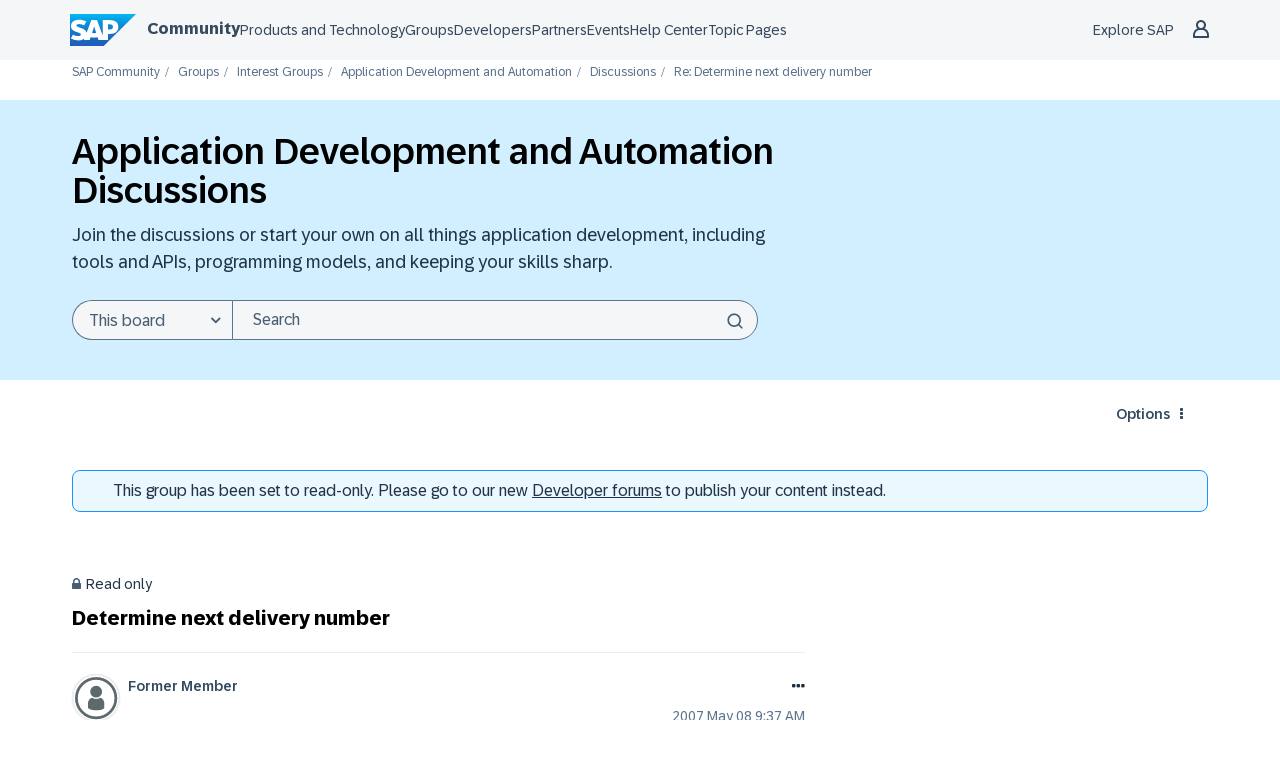

--- FILE ---
content_type: image/svg+xml;charset=UTF-8
request_url: https://community.sap.com/skins/images/FCA8506B74ECC43CC8757E1889FEB579/responsive_peak/images/icon_anonymous_profile.svg
body_size: 118
content:
<svg xmlns="http://www.w3.org/2000/svg" viewBox="0 0 35 35"><g fill="#5c6a6e" stroke="#5c6a6e"><circle cx="17.6" cy="17.6" r="15" fill="none" stroke-width="2.1"/><circle cx="17.6" cy="12.7" r="4"/><path stroke-width="1.3" d="M12.4 25c-.2-.2-.4-.2-.4-.4 0-1 0-2 0-3 0-1.6 1.3-3.6 2.6-3.6 1.2.9 3 .9 3 .9s2.4-.1 3.1-.9c1.2.1 2.5 1.7 2.5 3.7 0 1 0 1.9 0 2.9 0 .3-.1.4-.3.5-1.7 1.5-9 1.5-10.6-.22z" stroke-linejoin="round"/></g></svg>

--- FILE ---
content_type: application/javascript
request_url: https://contextualnavigation.api.community.sap.com/static/1.45.9/cxs-designsystem/p-3510950d.js
body_size: 15840
content:
const t=`<svg width="100%" height="100%" viewBox="0 0 32 19" fill="currentcolor" xmlns="http://www.w3.org/2000/svg">\n<path d="M28.0802 0.641423C28.5078 0.213809 29.0304 0 29.6481 0C30.3133 0 30.8597 0.213809 31.2873 0.641423C31.7625 1.11656 32 1.66296 32 2.28062C32 2.89829 31.7625 3.44469 31.2873 3.91983L17.5323 17.9599C17.3423 18.0549 17.2235 18.1262 17.1759 18.1737C17.1285 18.1737 17.0809 18.1975 17.0334 18.245L16.9622 18.3163C16.9146 18.3163 16.8671 18.34 16.8196 18.3875C16.5345 18.4826 16.2732 18.5301 16.0356 18.5301C15.9406 18.5301 15.8693 18.5301 15.8219 18.5301C15.7743 18.4826 15.7268 18.4588 15.6793 18.4588C15.4892 18.4588 15.3467 18.435 15.2517 18.3875L14.7528 18.1025C14.7053 18.0549 14.6578 18.0312 14.6102 18.0312C14.6102 18.0312 14.5865 18.0074 14.539 17.9599C14.4915 17.9124 14.444 17.8887 14.3964 17.8887L0.712695 3.91983C0.237565 3.44469 0 2.89829 0 2.28062C0 1.66296 0.237565 1.11656 0.712695 0.641423C1.14031 0.213809 1.66296 0 2.28062 0C2.94581 0 3.4922 0.213809 3.91983 0.641423L14.8953 11.6882C15.2754 11.9257 15.6555 12.0445 16.0356 12.0445C16.4157 12.0445 16.7958 11.9257 17.1759 11.6882L28.0802 0.641423Z" />\n</svg>\n`;const C=`<svg width="100%" height="100%" viewBox="0 0 18 32" fill="currentcolor" xmlns="http://www.w3.org/2000/svg">\n<path d="M17.2918 28.0889C17.7119 28.5156 17.9219 29.0607 17.9219 29.7244C17.9219 30.3408 17.7119 30.8622 17.2918 31.2889C16.8251 31.763 16.2884 32 15.6816 32C15.0749 32 14.5382 31.763 14.0714 31.2889L0.630066 17.6356C0.210022 17.2089 0 16.6874 0 16.0711C0 15.4074 0.210022 14.8622 0.630066 14.4355L14.0014 0.711109C14.4682 0.237035 15.0049 0 15.6116 0C16.2184 0 16.7317 0.237035 17.1518 0.711109C17.6185 1.13778 17.8519 1.65926 17.8519 2.27556C17.8519 2.89186 17.6185 3.43704 17.1518 3.91111L6.16063 15.2178C5.9273 15.4548 5.81061 15.7393 5.81061 16.0711C5.81061 16.3555 5.9273 16.6163 6.16063 16.8533L17.2918 28.0889Z" />\n</svg>\n`;const n=`<svg width="100%" height="100%" viewBox="0 0 19 32" fill="currentcolor" xmlns="http://www.w3.org/2000/svg">\n<path d="M12.2992 16.8533C12.5861 16.5689 12.7295 16.2845 12.7295 16C12.7295 15.7156 12.5861 15.4548 12.2992 15.2178L1.03894 3.91111C0.560792 3.43704 0.321721 2.89186 0.321721 2.27556C0.321721 1.65926 0.560792 1.13778 1.03894 0.711109C1.46926 0.237035 1.99522 0 2.6168 0C3.23839 0 3.78825 0.237035 4.26639 0.711109L17.9652 14.4355C18.3955 14.8622 18.6107 15.4074 18.6107 16.0711C18.6107 16.6874 18.3955 17.2089 17.9652 17.6356L4.19467 31.2889C3.71653 31.763 3.16667 32 2.54508 32C1.9235 32 1.37363 31.763 0.895489 31.2889C0.465164 30.8622 0.25 30.3408 0.25 29.7244C0.25 29.0607 0.465164 28.5156 0.895489 28.0889L12.2992 16.8533Z" />\n</svg>\n`;const s=`<svg xmlns="http://www.w3.org/2000/svg" viewBox="0 0 14 14" width="100%" height="100%" fill="currentcolor">">\n  <path d="M5.075 11.375a.69.69 0 0 1-.508-.219.695.695 0 0 1 .027-.989L7.91 7 4.594 3.832a.703.703 0 0 1-.027-.988.703.703 0 0 1 .99-.027l3.85 3.675a.695.695 0 0 1 0 1.015l-3.85 3.675a.674.674 0 0 1-.482.193Z"/>\n</svg>\n`;const c=`<svg width="100%" height="100%" viewBox="0 0 32 20" fill="currentcolor" xmlns="http://www.w3.org/2000/svg">\n<path d="M3.91983 18.6491C3.4922 19.0767 2.94581 19.2905 2.28062 19.2905C1.66296 19.2905 1.14031 19.0767 0.712695 18.6491C0.237565 18.174 0 17.6276 0 17.0099C0 16.3922 0.237565 15.8458 0.712695 15.3707L14.4677 1.33059C14.6578 1.23557 14.7765 1.1643 14.8241 1.11678C14.8716 1.06927 14.9191 1.04551 14.9666 1.04551L15.0379 0.974246C15.0854 0.926733 15.1329 0.902976 15.1804 0.902976C15.4655 0.80795 15.7268 0.760437 15.9644 0.760437C16.0594 0.760437 16.1307 0.784194 16.1782 0.831707C16.2257 0.831707 16.2732 0.831707 16.3207 0.831707C16.5108 0.831707 16.6533 0.855463 16.7484 0.902976L17.2472 1.18806C17.2947 1.23557 17.3185 1.25932 17.3185 1.25932C17.366 1.25932 17.4135 1.28308 17.461 1.33059C17.5086 1.37811 17.556 1.40186 17.6036 1.40186L31.2873 15.3707C31.7625 15.8458 32 16.3922 32 17.0099C32 17.6276 31.7625 18.174 31.2873 18.6491C30.8597 19.0767 30.3133 19.2905 29.6481 19.2905C29.0304 19.2905 28.5078 19.0767 28.0802 18.6491L17.1047 7.6023C16.7246 7.36476 16.3445 7.24596 15.9644 7.24596C15.5843 7.24596 15.2042 7.36476 14.8241 7.6023L3.91983 18.6491Z" />\n</svg>\n`;const o=`<svg width="100%" height="100%" viewBox="0 0 32 25" fill="currentcolor" xmlns="http://www.w3.org/2000/svg">\n<path d="M10.5625 1.125C10.9375 0.708333 11.3958 0.5 11.9375 0.5C12.4792 0.5 12.9375 0.708333 13.3125 1.125C13.7292 1.5 13.9375 1.95833 13.9375 2.5C13.9375 3.04167 13.7292 3.52083 13.3125 3.9375L6.75 10.5H30C30.5417 10.5 31 10.7084 31.375 11.125C31.7916 11.5 32 11.9583 32 12.5C32 13.0833 31.7916 13.5625 31.375 13.9375C31 14.3125 30.5417 14.5 30 14.5H6.75L13.375 21.125C13.75 21.5 13.9375 21.9792 13.9375 22.5625C13.9375 23.1042 13.75 23.5625 13.375 23.9375C12.9583 24.3542 12.4792 24.5625 11.9375 24.5625C11.3958 24.5625 10.9167 24.3542 10.5 23.9375L0.562498 13.9375C0.1875 13.5625 0 13.1042 0 12.5625C0 11.9792 0.1875 11.5 0.562498 11.125L10.5625 1.125Z" />\n</svg>\n`;const l=`<svg viewBox="0 0 32 25" fill="currentcolor" xmlns="http://www.w3.org/2000/svg">\n<path d="M31.4375 10.625C31.8125 11 32 11.4792 32 12.0625C32 12.6042 31.8125 13.0625 31.4375 13.4375L21.5 23.4375C21.0833 23.8542 20.6042 24.0625 20.0625 24.0625C19.5208 24.0625 19.0417 23.8542 18.625 23.4375C18.25 23.0625 18.0625 22.6042 18.0625 22.0625C18.0625 21.4792 18.25 21 18.625 20.625L25.25 14H2C1.45833 14 0.979164 13.8125 0.562498 13.4375C0.1875 13.0625 0 12.5833 0 12C0 11.4583 0.1875 11 0.562498 10.625C0.979164 10.2084 1.45833 10 2 10H25.25L18.6875 3.4375C18.2708 3.02083 18.0625 2.54167 18.0625 2C18.0625 1.45833 18.2708 1 18.6875 0.625C19.0625 0.208333 19.5208 0 20.0625 0C20.6042 0 21.0625 0.208333 21.4375 0.625L31.4375 10.625Z" />\n</svg>\n`;const w=`<svg viewBox="0 0 25 32" fill="currentcolor" xmlns="http://www.w3.org/2000/svg">\n<path d="M23.4375 10.5625C23.8541 10.9375 24.0625 11.3958 24.0625 11.9375C24.0625 12.4792 23.8541 12.9375 23.4375 13.3125C23.0625 13.7292 22.6042 13.9375 22.0625 13.9375C21.5208 13.9375 21.0417 13.7292 20.625 13.3125L14.0625 6.75V30C14.0625 30.5417 13.8541 31 13.4375 31.375C13.0625 31.7916 12.6042 32 12.0625 32C11.4792 32 11 31.7916 10.625 31.375C10.25 31 10.0625 30.5417 10.0625 30V6.75L3.4375 13.375C3.0625 13.75 2.58334 13.9375 2 13.9375C1.45833 13.9375 1 13.75 0.624998 13.375C0.208331 12.9583 0 12.4792 0 11.9375C0 11.3958 0.208331 10.9167 0.624998 10.5L10.625 0.562498C11 0.1875 11.4583 0 12 0C12.5833 0 13.0625 0.1875 13.4375 0.562498L23.4375 10.5625Z" />\n</svg>\n`;const e=`<svg viewBox="0 0 25 32" fill="currentcolor" xmlns="http://www.w3.org/2000/svg">\n<path d="M0.624998 21.4375C0.208331 21.0208 0 20.5625 0 20.0625C0 19.5208 0.208331 19.0625 0.624998 18.6875C1 18.2708 1.45833 18.0625 2 18.0625C2.54166 18.0625 3.02083 18.2708 3.4375 18.6875L10 25.25V2C10 1.45833 10.1875 1 10.5625 0.625C10.9792 0.208333 11.4583 0 12 0C12.5833 0 13.0625 0.208333 13.4375 0.625C13.8125 1 14 1.45833 14 2V25.25L20.625 18.625C21 18.25 21.4583 18.0625 22 18.0625C22.5833 18.0625 23.0625 18.25 23.4375 18.625C23.8541 19.0417 24.0625 19.5208 24.0625 20.0625C24.0625 20.6042 23.8541 21.0833 23.4375 21.5L13.4375 31.4375C13.0625 31.8125 12.5833 32 12 32C11.4583 32 11 31.8125 10.625 31.4375L0.624998 21.4375Z" />\n</svg>\n`;const v=`<svg width="100%" height="100%" viewBox="0 0 32 22" fill="currentcolor" xmlns="http://www.w3.org/2000/svg">\n<path fill-rule="evenodd" clip-rule="evenodd" d="M0 0V2.375H32V0H0ZM0 9.813V12.188H32V9.813H0ZM0 22V19.625H32V22H0Z"/>\n</svg>\n`;const h=`<svg viewBox="-4 -4 40 40" fill="currentcolor" xmlns="http://www.w3.org/2000/svg">\n<path d="M0.486071 2.6225L2.4975 0.519643C2.80226 0.214881 3.16797 0.0625 3.59464 0.0625C3.96036 0.0625 4.2956 0.214881 4.60036 0.519643L15.9375 11.9482L27.3661 0.519643C27.6708 0.214881 28.0061 0.0625 28.3718 0.0625C28.7985 0.0625 29.1642 0.214881 29.4689 0.519643L31.4804 2.6225C31.8461 2.92726 32.0289 3.2625 32.0289 3.62821C32.0289 3.99393 31.8461 4.35964 31.4804 4.72536L20.1432 16.0625L31.4804 27.4911C31.8461 27.7958 32.0289 28.1311 32.0289 28.4968C32.0289 28.8015 31.8461 29.1368 31.4804 29.5025L29.4689 31.6054C28.9814 31.9101 28.6156 32.0625 28.3718 32.0625C28.1889 32.0625 27.8536 31.9101 27.3661 31.6054L15.9375 20.1768L4.60036 31.6054C4.2956 31.9101 3.96036 32.0625 3.59464 32.0625C3.35083 32.0625 2.98511 31.9101 2.4975 31.6054L0.486071 29.5025C0.120357 29.1368 -0.0625 28.8015 -0.0625 28.4968C-0.0625 28.1311 0.120357 27.7958 0.486071 27.4911L11.8232 16.0625L0.486071 4.72536C0.120357 4.35964 -0.0625 3.99393 -0.0625 3.62821C-0.0625 3.2625 0.120357 2.92726 0.486071 2.6225Z" />\n</svg>\n`;const g=`<svg viewBox="0 0 32 32" fill="currentcolor" xmlns="http://www.w3.org/2000/svg">\n<path d="M16 0.285706C18.2083 0.285706 20.2917 0.702373 22.2499 1.53571C24.2083 2.36903 25.8958 3.51487 27.3125 4.97321C28.7709 6.38987 29.9166 8.07737 30.7501 10.0357C31.5834 11.994 32 14.0774 32 16.2857C32 18.494 31.5834 20.5774 30.7501 22.5356C29.9166 24.4524 28.7709 26.1399 27.3125 27.5982C25.8958 29.0566 24.2083 30.2023 22.2499 31.0358C20.2917 31.8691 18.2083 32.2857 16 32.2857C13.7917 32.2857 11.7083 31.8691 9.75 31.0358C7.83333 30.2023 6.14584 29.0566 4.6875 27.5982C3.22917 26.1399 2.08333 24.4524 1.25 22.5356C0.416667 20.5774 0 18.494 0 16.2857C0 14.0774 0.416667 11.994 1.25 10.0357C2.08333 8.07737 3.22917 6.38987 4.6875 4.97321C6.14584 3.51487 7.83333 2.36903 9.75 1.53571C11.7083 0.702373 13.7917 0.285706 16 0.285706ZM8.87501 10.2857C9.79166 6.99404 11.3125 4.4107 13.4375 2.53571C11.1875 2.95238 9.1875 3.8482 7.4375 5.22321C5.6875 6.5982 4.33333 8.28571 3.37501 10.2857H8.87501ZM18.5626 2.53571C20.6875 4.28571 22.2291 6.86903 23.1875 10.2857H28.625C27.6667 8.28571 26.3125 6.5982 24.5626 5.22321C22.8125 3.8482 20.8125 2.95238 18.5626 2.53571ZM21.125 10.2857C20.5834 8.61903 19.875 7.18155 19 5.97321C18.125 4.72321 17.125 3.78571 16 3.16071C14.9167 3.78571 13.9167 4.72321 13 5.97321C12.125 7.18155 11.4375 8.61903 10.9375 10.2857H21.125ZM10 16.2857C10 16.994 10.0417 17.6815 10.125 18.3483C10.2083 18.9732 10.3125 19.619 10.4375 20.2857H21.625C21.875 18.9524 22 17.619 22 16.2857C22 14.869 21.875 13.5357 21.625 12.2857H10.4375C10.3125 12.9107 10.2083 13.5565 10.125 14.2232C10.0417 14.8899 10 15.5774 10 16.2857ZM2 16.2857C2 18.1607 2.20834 19.494 2.62499 20.2857H8.37501C8.12499 18.9524 8 17.619 8 16.2857C8 15.5774 8.04167 14.8899 8.12499 14.2232C8.20834 13.5565 8.29166 12.9107 8.37501 12.2857H2.62499C2.20834 13.0774 2 14.4107 2 16.2857ZM29.4374 20.2857C29.8125 19.0358 30 17.7023 30 16.2857C30 14.869 29.8125 13.5357 29.4374 12.2857H23.625C23.875 13.5357 24 14.869 24 16.2857C24 17.619 23.875 18.9524 23.625 20.2857H29.4374ZM10.9375 22.2857C11.4375 23.9107 12.125 25.3483 13 26.5982C13.9167 27.8483 14.9167 28.7857 16 29.4107C17.125 28.7857 18.125 27.8483 19 26.5982C19.875 25.3483 20.5834 23.9107 21.125 22.2857H10.9375ZM13.4375 30.0358C11.3125 28.1607 9.77083 25.5774 8.8125 22.2857H3.37501C4.33333 24.2857 5.6875 25.9732 7.4375 27.3483C9.1875 28.6815 11.1875 29.5774 13.4375 30.0358ZM28.625 22.2857H23.1875C22.2291 25.619 20.7083 28.2023 18.625 30.0358C20.875 29.5774 22.8542 28.6815 24.5626 27.3483C26.3125 25.9732 27.6667 24.2857 28.625 22.2857Z" />\n</svg>\n`;const i=`<svg width="100%" height="100%" viewBox="0 0 24 32" fill="currentcolor" xmlns="http://www.w3.org/2000/svg">\n<path d="M0 32V24C0 22.9166 0.207627 21.8958 0.62288 20.9375C1.03814 19.9375 1.59872 19.0834 2.30466 18.3751C3.05211 17.6249 3.9034 17.0416 4.85848 16.6249C5.81354 16.2083 6.85171 16 7.97287 16H11.9593C10.8381 16 9.79998 15.7917 8.8449 15.375C7.88983 14.9583 7.03858 14.3958 6.29111 13.6875C5.58515 12.9375 5.02458 12.0833 4.60931 11.125C4.19407 10.1667 3.98644 9.12498 3.98644 7.99998C3.98644 6.91666 4.19407 5.89582 4.60931 4.93751C5.02458 3.93751 5.58515 3.08333 6.29111 2.37501C7.03858 1.62499 7.88983 1.04167 8.8449 0.625C9.79998 0.208335 10.8381 0 11.9593 0C13.039 0 14.0564 0.208335 15.0114 0.625C16.0081 1.04167 16.8593 1.62499 17.5652 2.37501C18.3128 3.08333 18.8942 3.93751 19.3094 4.93751C19.7246 5.89582 19.9322 6.91666 19.9322 7.99998C19.9322 9.12498 19.7246 10.1667 19.3094 11.125C18.8942 12.0833 18.3128 12.9375 17.5652 13.6875C16.8593 14.3958 16.0081 14.9583 15.0114 15.375C14.0564 15.7917 13.039 16 11.9593 16H15.9458C17.0255 16 18.0428 16.2083 18.9979 16.6249C19.9945 17.0416 20.8457 17.6249 21.5517 18.3751C22.2992 19.0834 22.8806 19.9375 23.2958 20.9375C23.7111 21.8958 23.9187 22.9166 23.9187 24V32H0ZM5.97968 7.99998C5.97968 9.66669 6.56102 11.0833 7.72375 12.25C8.88642 13.4167 10.2983 14 11.9593 14C13.6203 14 15.0322 13.4167 16.1949 12.25C17.3576 11.0833 17.939 9.66669 17.939 7.99998C17.939 6.33332 17.3576 4.91668 16.1949 3.75C15.0322 2.58333 13.6203 2 11.9593 2C10.2983 2 8.88642 2.58333 7.72375 3.75C6.56102 4.91668 5.97968 6.33332 5.97968 7.99998ZM1.99322 24V30H21.9254V24C21.9254 22.3333 21.344 20.9166 20.1813 19.7501C19.0187 18.5834 17.6068 18 15.9458 18H7.97287C6.31184 18 4.9 18.5834 3.73729 19.7501C2.57457 20.9166 1.99322 22.3333 1.99322 24Z" />\n</svg>\n`;const r=`<svg viewBox="0 0 32 32" fill="currentcolor" xmlns="http://www.w3.org/2000/svg">\n<path d="M31.2857 28.1428C31.7619 28.5714 32 29.119 32 29.7857C32 30.4047 31.7619 30.9286 31.2857 31.3571C30.8571 31.7857 30.3333 32 29.7143 32C29.0952 32 28.5476 31.7857 28.0714 31.3571L19.7143 22.9286C17.5714 24.4048 15.1905 25.1429 12.5714 25.1429C10.8571 25.1429 9.23808 24.8333 7.71429 24.2143C6.1905 23.5476 4.85714 22.6428 3.71429 21.5C2.57143 20.3571 1.66667 19.0238 0.999998 17.5C0.333333 15.9762 0 14.3333 0 12.5714C0 10.8571 0.333333 9.23811 0.999998 7.71426C1.66667 6.19047 2.57143 4.85714 3.71429 3.71429C4.85714 2.57143 6.1905 1.66666 7.71429 1C9.23808 0.333335 10.8571 0 12.5714 0C14.2857 0 15.9048 0.333335 17.4286 1C18.9524 1.66666 20.2857 2.57143 21.4286 3.71429C22.5714 4.85714 23.4762 6.19047 24.1429 7.71426C24.8095 9.23811 25.1428 10.8571 25.1428 12.5714C25.1428 13.9048 24.9286 15.1667 24.5 16.3571C24.119 17.5476 23.5952 18.6667 22.9286 19.7143L31.2857 28.1428ZM12.5714 22.8571C14 22.8571 15.3334 22.5952 16.5714 22.0714C17.8095 21.5476 18.8809 20.8333 19.7857 19.9286C20.7381 18.9762 21.4762 17.881 22 16.6429C22.5714 15.3572 22.8571 14 22.8571 12.5714C22.8571 11.1428 22.5714 9.80954 22 8.57143C21.4762 7.33333 20.7381 6.2619 19.7857 5.35713C18.8809 4.40476 17.8095 3.66666 16.5714 3.14286C15.3334 2.57143 14 2.28572 12.5714 2.28572C11.1429 2.28572 9.78574 2.57143 8.49998 3.14286C7.26188 3.66666 6.16667 4.40476 5.21431 5.35713C4.30952 6.2619 3.59523 7.33333 3.07143 8.57143C2.54762 9.80954 2.28571 11.1428 2.28571 12.5714C2.28571 14 2.54762 15.3572 3.07143 16.6429C3.59523 17.881 4.30952 18.9762 5.21431 19.9286C6.16667 20.8333 7.26188 21.5476 8.49998 22.0714C9.78574 22.5952 11.1429 22.8571 12.5714 22.8571Z" />\n</svg>\n`;const L=`<svg width="100%" height="100%" fill='currentColor' viewBox="0 0 35 35" xmlns="http://www.w3.org/2000/svg">\n    <path d="M19.398 17l-2.626-2.344 11.765-10.5-3.642-3.219-0.070-0.188c-0.023-0.063-0.035-0.125-0.035-0.188s0.012-0.125 0.035-0.188c0.023-0.063 0.047-0.115 0.070-0.156l0.175-0.156c0.023-0.021 0.058-0.036 0.105-0.047s0.093-0.016 0.14-0.016h10.119c0.093 0 0.181 0.036 0.263 0.109s0.123 0.151 0.123 0.234l0.035 8.969v0.031l-0.035 0.125-0.070 0.125-0.175 0.156c-0.117 0-0.175 0.021-0.175 0.063s-0.070 0.052-0.21 0.031l-0.21-0.031-0.21-0.063-3.607-3.25-11.765 10.5zM18.068 5.781v-1.844h-17.262c-0.21 0-0.397 0.073-0.56 0.219s-0.245 0.323-0.245 0.531v26.594c0 0.188 0.082 0.354 0.245 0.5s0.35 0.219 0.56 0.219h29.798c0.233 0 0.432-0.073 0.595-0.219s0.245-0.312 0.245-0.5v-15.062h-1.856v13.937h-27.522v-24.375h16.002z" />\n</svg>\n`;const p=`<svg width="100%" height="100%" viewBox="0 0 20 20" fill="currentcolor" xmlns="http://www.w3.org/2000/svg">\n<path d="M7.77143 12.0426C7.3188 12.0426 6.97936 12.2316 6.75309 12.6097C6.62738 12.8258 6.50166 13.0553 6.37594 13.2984C6.25023 13.5145 6.16222 13.7035 6.11194 13.8655C6.06165 14.0005 6.0365 14.1086 6.0365 14.1896C6.0365 14.2706 6.06165 14.3651 6.11194 14.4732C6.16222 14.5812 6.31308 14.6352 6.56452 14.6352H16.3328C16.4837 14.6352 16.622 14.7028 16.7477 14.8377C16.8734 14.9458 16.9363 15.0943 16.9363 15.2833C16.9363 15.4454 16.8734 15.5939 16.7477 15.729C16.622 15.864 16.4837 15.9315 16.3328 15.9315H5.0559C4.62845 15.9315 4.37702 15.8505 4.30159 15.6885C4.2513 15.5264 4.22616 15.3779 4.22616 15.2428C4.22616 15.1078 4.26387 14.9053 4.3393 14.6352C4.43988 14.3651 4.60331 14.0141 4.8296 13.5819C5.08104 13.1499 5.30734 12.7313 5.50849 12.3262L5.73478 11.8806C5.81021 11.7725 5.84792 11.6511 5.84792 11.516C5.84792 11.462 5.83535 11.3945 5.81021 11.3134L3.09469 4.1433C2.8684 3.54917 2.65467 2.99555 2.45353 2.48243C2.27752 1.9423 1.9758 1.67224 1.54836 1.67224H0.643182C0.467176 1.67224 0.316314 1.60473 0.190596 1.4697C0.090021 1.33467 0.0397339 1.18613 0.0397339 1.0241C0.0397339 0.591996 0.240883 0.375946 0.643182 0.375946H2.45353C2.70496 0.375946 2.94383 0.578493 3.17012 0.983585C3.42156 1.38867 3.64785 1.83428 3.849 2.32039C4.07529 2.8065 4.26387 3.2521 4.41474 3.65719C4.59074 4.06229 4.7416 4.26484 4.86732 4.26484H18.294C18.6712 4.26484 18.9352 4.39987 19.086 4.66993C19.262 4.91299 19.35 5.14253 19.35 5.35859C19.35 5.49361 19.3249 5.62864 19.2747 5.76367L17.2003 11.3945C17.0243 11.8265 16.7226 12.0426 16.2951 12.0426H7.77143ZM6.5268 9.53105C6.65252 9.90913 6.80338 10.2062 6.97936 10.4222C7.15543 10.6383 7.51998 10.7463 8.07315 10.7463H15.0505C15.6037 10.7463 15.9557 10.6518 16.1065 10.4628C16.2825 10.2467 16.4334 9.97661 16.5591 9.65253L17.4643 7.34354C17.59 6.88444 17.6529 6.53336 17.6529 6.2903C17.6529 6.04725 17.5649 5.8717 17.3889 5.76367C17.238 5.62864 16.886 5.56113 16.3328 5.56113H6.9417C6.51423 5.56113 6.18736 5.57464 5.96107 5.60164C5.75992 5.62864 5.6342 5.68266 5.58392 5.76367C5.53363 5.8447 5.50849 5.95272 5.50849 6.08775C5.50849 6.14176 5.52105 6.24978 5.5462 6.41182C5.57134 6.57386 5.64678 6.85743 5.77249 7.26252L6.5268 9.53105ZM4.86732 17.2278C5.19419 17.2278 5.47077 17.3493 5.69706 17.5924C5.9485 17.8354 6.07422 18.146 6.07422 18.5241C6.07422 18.8752 5.9485 19.1722 5.69706 19.4153C5.47077 19.6853 5.19419 19.8204 4.86732 19.8204C4.51531 19.8204 4.22616 19.6853 3.99987 19.4153C3.77357 19.1722 3.66043 18.8752 3.66043 18.5241C3.66043 18.146 3.77357 17.8354 3.99987 17.5924C4.22616 17.3493 4.51531 17.2278 4.86732 17.2278ZM15.7294 17.2278C16.0563 17.2278 16.3328 17.3493 16.5591 17.5924C16.8106 17.8354 16.9363 18.146 16.9363 18.5241C16.9363 18.8752 16.8106 19.1722 16.5591 19.4153C16.3328 19.6853 16.0563 19.8204 15.7294 19.8204C15.3774 19.8204 15.0883 19.6853 14.8619 19.4153C14.6356 19.1722 14.5225 18.8752 14.5225 18.5241C14.5225 18.146 14.6356 17.8354 14.8619 17.5924C15.0883 17.3493 15.3774 17.2278 15.7294 17.2278Z" />\n</svg>\n`;const a=`<svg width="100%" height="100%" viewBox="0 0 20 20" fill="currentcolor" xmlns="http://www.w3.org/2000/svg">\n<path d="M18.292 4.25925C18.6441 4.25925 18.9081 4.39428 19.0841 4.66435C19.2601 4.9074 19.3481 5.13695 19.3481 5.353C19.3481 5.48803 19.3229 5.62306 19.2726 5.75809L17.1606 11.3889C16.9846 11.821 16.6954 12.037 16.2931 12.037H7.73166C7.30421 12.037 6.97738 12.2261 6.75108 12.6041C6.60021 12.8202 6.46192 13.0498 6.33621 13.2928C6.21049 13.5089 6.12248 13.6979 6.0722 13.8599C6.04706 13.995 6.03448 14.103 6.03448 14.184C6.03448 14.265 6.05963 14.3595 6.10992 14.4675C6.1602 14.5756 6.29849 14.6296 6.52479 14.6296H16.3308C16.4817 14.6296 16.6074 14.6971 16.708 14.8321C16.8337 14.9402 16.8966 15.0887 16.8966 15.2778C16.8966 15.4398 16.8337 15.5884 16.708 15.7234C16.6074 15.8584 16.4817 15.9259 16.3308 15.9259H5.05388C4.62643 15.9259 4.375 15.8449 4.29957 15.6829C4.24928 15.5208 4.22414 15.3723 4.22414 15.2372C4.22414 15.1022 4.26186 14.8997 4.33728 14.6296C4.43786 14.3595 4.6013 14.0085 4.82759 13.5764C5.07902 13.1443 5.30532 12.7257 5.50647 12.3206L5.73276 11.875C5.80819 11.794 5.8459 11.6859 5.8459 11.551C5.8459 11.4699 5.83333 11.3889 5.80819 11.3078L3.09268 4.13772C2.86638 3.54358 2.65266 2.98996 2.45151 2.47684C2.2755 1.93672 1.97378 1.66666 1.54634 1.66666H0.603448C0.452586 1.66666 0.314296 1.59914 0.188578 1.46411C0.0628592 1.32908 0 1.18055 0 1.01851C0 0.829465 0.0628592 0.680932 0.188578 0.572908C0.314296 0.437877 0.452586 0.370361 0.603448 0.370361H2.45151C2.95438 0.370361 3.29382 0.572908 3.46983 0.977998C3.67098 1.35609 3.87212 1.8557 4.07328 2.47684L6.52479 9.52547C6.6505 9.90355 6.78879 10.2006 6.93966 10.4167C7.11566 10.6327 7.49283 10.7407 8.0711 10.7407H15.0485C15.6017 10.7407 15.9537 10.6462 16.1046 10.4572C16.2806 10.2411 16.4314 9.97103 16.5571 9.64695L18.292 4.25925ZM8.29738 9.44443C8.046 9.44443 7.85738 9.29592 7.73166 8.99881L6.03448 4.25925H16.8966L15.3879 8.99881C15.2874 9.29592 15.0988 9.44443 14.8222 9.44443H8.29738ZM4.82759 17.2222C5.1796 17.2222 5.46875 17.3438 5.69504 17.5868C5.92134 17.8298 6.03448 18.1404 6.03448 18.5185C6.03448 18.8696 5.92134 19.1667 5.69504 19.4097C5.46875 19.6798 5.1796 19.8148 4.82759 19.8148C4.50072 19.8148 4.21157 19.6798 3.96013 19.4097C3.73383 19.1667 3.62069 18.8696 3.62069 18.5185C3.62069 18.1404 3.73383 17.8298 3.96013 17.5868C4.21157 17.3438 4.50072 17.2222 4.82759 17.2222ZM15.6897 17.2222C16.0417 17.2222 16.3308 17.3438 16.5571 17.5868C16.7834 17.8298 16.8966 18.1404 16.8966 18.5185C16.8966 18.8696 16.7834 19.1667 16.5571 19.4097C16.3308 19.6798 16.0417 19.8148 15.6897 19.8148C15.3628 19.8148 15.0737 19.6798 14.8222 19.4097C14.5959 19.1667 14.4828 18.8696 14.4828 18.5185C14.4828 18.1404 14.5959 17.8298 14.8222 17.5868C15.0737 17.3438 15.3628 17.2222 15.6897 17.2222Z" />\n</svg>\n`;const x=`<svg viewBox="0 0 18 20" fill="currentcolor" xmlns="http://www.w3.org/2000/svg">\n<path class="st1" d="M0,16.2c0-0.2,0.2-0.5,0.6-0.8c0.4-0.4,0.8-0.9,1.2-1.6c0.4-0.7,0.7-1.4,0.9-2.2C2.9,10.9,3,10.2,3,9.6\n\t\t\tc0-0.7-0.1-1.5-0.2-2.3C2.7,7,2.7,6.7,2.7,6.4C2.7,6,2.7,5.5,2.9,5c0.2-0.5,0.5-1.1,0.9-1.6c0.4-0.5,1-1,1.6-1.3\n\t\t\tc0.7-0.4,1.3-0.6,2.1-0.7c0-0.4,0.1-0.7,0.3-1C8,0.1,8.3,0,8.8,0c0.4,0,0.7,0.1,0.9,0.4C9.9,0.6,10,0.9,10,1.2c0,0.1,0,0.1,0,0.1\n\t\t\tc0.7,0.1,1.3,0.4,2,0.7c0.6,0.3,1.2,0.8,1.6,1.3c0.4,0.5,0.7,1,0.9,1.6c0.2,0.5,0.2,1,0.2,1.4c0,0.3,0,0.6-0.1,1\n\t\t\tc-0.2,0.8-0.2,1.6-0.2,2.3c0,0.6,0.1,1.3,0.3,2.1c0.2,0.8,0.5,1.5,1,2.2c0.4,0.7,0.9,1.2,1.3,1.6c0.4,0.4,0.7,0.6,0.7,0.8\n\t\t\tc0,0.4-0.1,0.7-0.4,0.9c-0.2,0.2-0.5,0.4-0.9,0.4h-5c0,0.7-0.2,1.3-0.7,1.8C10,19.8,9.4,20,8.8,20S7.5,19.8,7,19.3\n\t\t\tc-0.5-0.5-0.7-1.1-0.7-1.8h-5c-0.4,0-0.7-0.1-0.9-0.4C0.1,16.9,0,16.6,0,16.2z M1.5,16.2h14.4c-0.3-0.3-0.6-0.7-1-1.2\n\t\t\tc-0.4-0.5-0.8-1.2-1.1-1.9c-0.3-0.8-0.5-1.5-0.6-2.1c-0.1-0.7-0.1-1.2-0.1-1.6c0-0.7,0.1-1.5,0.2-2.3c0.1-0.3,0.1-0.5,0.1-0.7\n\t\t\tc0-0.4-0.1-0.7-0.2-1.1c-0.2-0.4-0.4-0.7-0.6-1c-0.5-0.6-1-1-1.6-1.3c-0.6-0.3-1.3-0.4-2.2-0.4c-0.8,0-1.6,0.1-2.3,0.4\n\t\t\tC5.8,3.1,5.3,3.5,4.8,4.1C4.5,4.4,4.3,4.8,4.1,5.2C3.9,5.6,3.9,6,3.9,6.3c0,0.2,0,0.4,0.1,0.7c0.2,0.8,0.2,1.6,0.2,2.3\n\t\t\tc0,0.4-0.1,0.9-0.2,1.6c-0.1,0.7-0.3,1.4-0.5,2.1c-0.3,0.8-0.6,1.4-1,1.9C2.1,15.6,1.8,16,1.5,16.2z"/>\n</svg>\n\n`;const d=`<svg width="33" height="28" viewBox="0 0 33 28" fill="currentColor" xmlns="http://www.w3.org/2000/svg">\n<path d="M0.0625 4C0.0625 2.91667 0.458333 1.97917 1.25 1.1875C2.04167 0.395833 2.97917 0 4.0625 0H28.0625C29.1875 0 30.125 0.395833 30.875 1.1875C31.6667 1.97917 32.0625 2.91667 32.0625 4V18C32.0625 19.0833 31.6667 20.0208 30.875 20.8125C30.125 21.6042 29.1875 22 28.0625 22H26.0625V26.6875C26.0625 27.1042 25.9167 27.4375 25.625 27.6875C25.375 27.8958 25.0833 28 24.75 28C24.4167 28 24.1667 27.9167 24 27.75L19.0625 22.0625L4.0625 22C2.97917 22 2.04167 21.6042 1.25 20.8125C0.458333 20.0208 0.0625 19.0833 0.0625 18V4ZM2.0625 4V18C2.0625 18.5833 2.25 19.0625 2.625 19.4375C3.04167 19.8125 3.52083 20 4.0625 20H20.0625L24.0625 25V20H28.0625C28.6458 20 29.125 19.8125 29.5 19.4375C29.875 19.0625 30.0625 18.5833 30.0625 18V4C30.0625 3.45833 29.875 3 29.5 2.625C29.125 2.20833 28.6458 2 28.0625 2H4.0625C3.52083 2 3.04167 2.20833 2.625 2.625C2.25 3 2.0625 3.45833 2.0625 4Z" />\n</svg>\n`;const M=`<?xml version="1.0" encoding="utf-8"?>\n\x3c!-- Generator: Adobe Illustrator 26.5.0, SVG Export Plug-In . SVG Version: 6.00 Build 0)  --\x3e\n<svg version="1.1" id="Layer_1" xmlns="http://www.w3.org/2000/svg" xmlns:xlink="http://www.w3.org/1999/xlink" x="0px" y="0px"\n\t viewBox="0 0 240 240" style="enable-background:new 0 0 240 240;" xml:space="preserve">\n<style type="text/css">\n\t.st0{fill:#00A1E4;}\n\t.st1{opacity:0.7;fill:#FDB913;}\n\t.st2{opacity:0.4;fill:#FDB913;}\n\t.st3{fill:#FDB913;}\n</style>\n<g>\n\t<g>\n\t\t<rect x="80.1" y="52.8" class="st0" width="124" height="104"/>\n\t\t<g>\n\t\t\t<rect x="80.1" y="78.8" class="st1" width="124" height="26"/>\n\t\t\t<rect x="80.1" y="104.8" class="st2" width="124" height="26"/>\n\t\t\t<rect x="80.1" y="52.8" class="st3" width="124" height="26"/>\n\t\t</g>\n\t</g>\n\t<path d="M204.1,48.8v-24h-184v136h16v32.7l33.8-32.7h10.2v20h90.2l33.8,33.8v-33.8h16v-132H204.1z M216.1,176.8h-16v28.2\n\t\tl-28.2-28.2H84.1v-16h120v-4H68.3L40.1,184v-27.3h-16v-128h176v20h-120v4h120h4h12V176.8z"/>\n</g>\n</svg>\n`;const H=`<?xml version="1.0" encoding="utf-8"?>\n\x3c!-- Generator: Adobe Illustrator 26.5.0, SVG Export Plug-In . SVG Version: 6.00 Build 0)  --\x3e\n<svg version="1.1" id="Layer_1" xmlns="http://www.w3.org/2000/svg" xmlns:xlink="http://www.w3.org/1999/xlink" x="0px" y="0px"\n\t viewBox="0 0 240 240" style="enable-background:new 0 0 240 240;" xml:space="preserve">\n<style type="text/css">\n\t.st0{fill:#AB218E;}\n\t.st1{opacity:0.4;fill:#FDB913;}\n\t.st2{opacity:0.7;fill:#FDB913;}\n\t.st3{fill:#FDB913;}\n</style>\n<g>\n\t<g>\n\t\t<polygon class="st0" points="210.1,181.7 30.1,181.7 30.1,57.7 120.1,119.7 210.1,57.7 \t\t"/>\n\t\t<polygon class="st1" points="210.1,119.7 30.1,119.7 30.1,88.7 75.1,88.7 120.1,119.7 165.1,88.7 210.1,88.7 \t\t"/>\n\t\t<rect x="30.1" y="119.7" class="st2" width="180" height="31"/>\n\t\t<rect x="30.1" y="150.7" class="st3" width="180" height="31"/>\n\t</g>\n\t<path d="M212.1,183.7h-184v-128h184V183.7z M32.1,179.7h176v-120h-176V179.7z"/>\n</g>\n</svg>\n`;const m=`<?xml version="1.0" encoding="utf-8"?>\n\x3c!-- Generator: Adobe Illustrator 26.5.0, SVG Export Plug-In . SVG Version: 6.00 Build 0)  --\x3e\n<svg version="1.1" id="Layer_1" xmlns="http://www.w3.org/2000/svg" xmlns:xlink="http://www.w3.org/1999/xlink" x="0px" y="0px"\n\t viewBox="0 0 240 240" style="enable-background:new 0 0 240 240;" xml:space="preserve">\n<style type="text/css">\n\t.st0{fill:#F37021;}\n\t.st1{opacity:0.7;}\n\t.st2{fill:#FDB913;}\n\t.st3{opacity:0.4;fill:#FDB913;}\n</style>\n<g>\n\t<g>\n\t\t<g>\n\t\t\t<path class="st0" d="M155,40.7c-2.3-1.4-4.8-2.6-7.3-3.6l-1.2,35.1c3,1.5,5.8,3.3,8.4,5.4c11.7,9.1,19.5,23,20.4,38.8H187\n\t\t\t\tc1.3-5.3,2.1-10.9,2.1-16.7C189.1,74.5,175.4,52.5,155,40.7z"/>\n\t\t\t<path class="st0" d="M122.4,31.6L122.4,31.6l-1.5,0l-28.8,0.1c-0.3,0-0.5-0.1-0.8-0.1c-1.6,0-3.1-0.2-4.5-0.4\n\t\t\t\tc-6.7-1-12.6-4.3-17-9C59.8,26.9,52.8,37.1,52.8,49v0c0,16.3,13.2,29.5,29.5,29.5c1.5,0,3.1-0.1,4.5-0.3\n\t\t\t\tc8.5-1,15.8-4.9,20.3-11.9c0,0,9.1,0,13.8,0c0.6,0,1.1,0,1.5,0c4.2,0,8.4,0.5,12.3,1.4l0-34.9C130.8,32.2,126.7,31.7,122.4,31.6z\n\t\t\t\t"/>\n\t\t</g>\n\t\t<g>\n\t\t\t<g class="st1">\n\t\t\t\t<path class="st2" d="M146.8,36.6l0.5,35.9c2.7,1.5,5.3,3.1,7.8,5V40.7C152.4,39.2,149.6,37.8,146.8,36.6z"/>\n\t\t\t\t<path class="st2" d="M122.4,31.6L122.4,31.6l-1.5,0v34.8c0.6,0,1.1,0,1.5,0c4.4,0,8.7,0.5,12.8,1.6l-0.5-35\n\t\t\t\t\tC130.8,32.2,126.7,31.7,122.4,31.6z"/>\n\t\t\t</g>\n\t\t\t<path class="st2" d="M155,40.7v36.9c11.7,9.1,19.5,23,20.4,38.8H187c1.3-5.3,2.1-10.9,2.1-16.7C189.1,74.5,175.4,52.5,155,40.7z"\n\t\t\t\t/>\n\t\t\t<path class="st3" d="M92.2,31.6c-0.3,0-0.5-0.1-0.8-0.1c-1.6,0-3.1-0.2-4.5-0.4l-0.1,47.1c8.5-1,15.9-4.8,20.3-11.8\n\t\t\t\tc0,0,9.1,0,13.8,0l0.1-34.8L92.2,31.6z"/>\n\t\t</g>\n\t</g>\n\t<path d="M83.1,120.7h-4c0-4.3,3.5-7.7,7.7-7.7s7.7,3.5,7.7,7.7h-4c0-2.1-1.7-3.7-3.7-3.7S83.1,118.6,83.1,120.7z M133.1,32.7v-8.5\n\t\th16v13.5c-0.4-0.2,0,0,0,0v35.9c0,0-0.8-0.5,0,0v27.5c8.1,3.3,13.8,11.2,13.8,20.4c0,11.4-8.7,20.8-19.8,21.9v10.4\n\t\tc0,6.9-6.3,12.5-14,12.5H79.3v8.5c0,7.4,3.8,10.5,12.8,10.5h15v14.5l56-11.7v-47.5l0.7-0.6c7.2-6.5,12.6-14.6,15.9-23.5h4.2\n\t\tc-3.3,9.8-9,18.8-16.8,25.9v62l-64,12.8v-27.9h-11c-11.1,0-16.8-4.9-16.8-14.5v-8.5h-8.6c-0.9,3.4-4,6-7.7,6c-4.4,0-8-3.6-8-8\n\t\ts3.6-8,8-8c3.7,0,6.8,2.6,7.7,6h8.6v-15.9H63.1V96.7c0-7.9,1.5-15.4,4.2-22.3c1.1,0.7,2.3,1.3,3.6,1.8c-2.4,6.4-3.7,13.3-3.7,20.5\n\t\tv45.6h12.2v19.9h49.7c5.5,0,10-3.8,10-8.5v-10.3c-11.3-0.9-20.2-10.4-20.2-21.9c0-9.4,5.9-17.4,14.2-20.6V67.5 M137.1,99.8\n\t\tc1.2-0.2,2.5-0.3,3.8-0.3c1.5,0,2.9,0.1,4.2,0.4V28.2h-8V99.8z M140.8,139.5c9.9,0,18-8.1,18-18s-8.1-18-18-18s-18,8.1-18,18\n\t\tS130.9,139.5,140.8,139.5z M63.1,164.2c0-2.2-1.8-4-4-4s-4,1.8-4,4s1.8,4,4,4S63.1,166.4,63.1,164.2z M163.1,192.2l-56,11.7v8.4\n\t\tl56-11.2V192.2z"/>\n</g>\n</svg>\n`;const Z=`<svg width='100%' height='100%' viewBox='0 0 11 6' fill='currentcolor' xmlns='http://www.w3.org/2000/svg'>\n  <path\n    d='M9.36719 1.13281C9.46094 1.03906 9.54688 0.992188 9.625 0.992188C9.71875 0.992188 9.8125 1.03906 9.90625 1.13281C9.98438 1.21094 10.0234 1.29688 10.0234 1.39062C10.0234 1.48438 9.98438 1.57031 9.90625 1.64844L6.03906 5.51562C5.88281 5.65625 5.70312 5.72656 5.5 5.72656C5.29688 5.72656 5.125 5.65625 4.98438 5.51562L1.09375 1.64844C1.01562 1.57031 0.976562 1.48438 0.976562 1.39062C0.976562 1.28125 1.01562 1.1875 1.09375 1.10938C1.17188 1.03125 1.25781 0.992188 1.35156 0.992188C1.46094 0.992188 1.55469 1.03125 1.63281 1.10938L5.38281 4.85938C5.42969 4.90625 5.46875 4.92969 5.5 4.92969C5.54688 4.92969 5.59375 4.90625 5.64062 4.85938L9.36719 1.13281Z'\n    />\n</svg>\n`;const f=`<svg width='100%' height='100%' viewBox='0 0 10 3' fill='currentcolor' xmlns='http://www.w3.org/2000/svg'>\n  <path d='M1.66992 2.05859C1.36914 2.05859 1.13086 1.9707 0.955078 1.79492C0.783203 1.61914 0.697266 1.38281 0.697266 1.08594C0.697266 0.789062 0.783203 0.552734 0.955078 0.376953C1.13086 0.201172 1.36914 0.113281 1.66992 0.113281C1.95898 0.113281 2.19141 0.203125 2.36719 0.382812C2.54297 0.558594 2.63086 0.792969 2.63086 1.08594C2.63086 1.375 2.54102 1.60938 2.36133 1.78906C2.18555 1.96875 1.95508 2.05859 1.66992 2.05859ZM5.00977 2.05859C4.70898 2.05859 4.4707 1.9707 4.29492 1.79492C4.12305 1.61914 4.03711 1.38281 4.03711 1.08594C4.03711 0.789062 4.12305 0.552734 4.29492 0.376953C4.4707 0.201172 4.70898 0.113281 5.00977 0.113281C5.29883 0.113281 5.53125 0.203125 5.70703 0.382812C5.88281 0.558594 5.9707 0.792969 5.9707 1.08594C5.9707 1.375 5.88086 1.60938 5.70117 1.78906C5.52539 1.96875 5.29492 2.05859 5.00977 2.05859ZM8.34961 2.05859C8.04883 2.05859 7.81055 1.9707 7.63477 1.79492C7.46289 1.61914 7.37695 1.38281 7.37695 1.08594C7.37695 0.789062 7.46289 0.552734 7.63477 0.376953C7.81055 0.201172 8.04883 0.113281 8.34961 0.113281C8.63867 0.113281 8.87109 0.203125 9.04688 0.382812C9.22266 0.558594 9.31055 0.792969 9.31055 1.08594C9.31055 1.375 9.2207 1.60938 9.04102 1.78906C8.86523 1.96875 8.63477 2.05859 8.34961 2.05859Z' />\n</svg>\n`;const V=`<svg width="12" height="12" viewBox="0 0 12 12" fill="none" xmlns="http://www.w3.org/2000/svg">\n<path d="M10.9453 3.67969C11.1328 3.86719 11.2813 4.08594 11.3906 4.33594C11.5156 4.57031 11.5781 4.82812 11.5781 5.10938V10.125C11.5781 10.6562 11.3984 11.0937 11.0391 11.4375C10.6797 11.7969 10.2344 11.9766 9.70312 11.9766H2.27344C1.75781 11.9766 1.32031 11.7969 0.960938 11.4375C0.601563 11.0937 0.421875 10.6562 0.421875 10.125V5.10938C0.421875 4.51562 0.632812 4.03906 1.05469 3.67969L4.75781 0.46875C5.13281 0.15625 5.55469 0 6.02344 0C6.49219 0 6.89844 0.15625 7.24219 0.46875L10.9453 3.67969ZM6.9375 7.03125H5.0625V10.7578H6.9375V7.03125ZM10.2656 5.10938C10.2656 4.90625 10.2031 4.74219 10.0781 4.61719L6.375 1.40625C6.10938 1.20312 5.83594 1.20312 5.55469 1.40625L1.85156 4.61719C1.72656 4.74219 1.66406 4.90625 1.66406 5.10938V10.125C1.66406 10.3125 1.71875 10.4687 1.82812 10.5938C1.95313 10.7031 2.10156 10.7578 2.27344 10.7578H3.82031V7.03125C3.82031 6.6875 3.9375 6.39844 4.17188 6.16406C4.42188 5.91406 4.71875 5.78906 5.0625 5.78906H6.9375C7.28125 5.78906 7.57031 5.91406 7.80469 6.16406C8.03906 6.39844 8.15625 6.6875 8.15625 7.03125V10.7578H9.70312C9.89062 10.7578 10.0391 10.7031 10.1484 10.5938C10.2734 10.4687 10.3359 10.3125 10.3359 10.125L10.2656 5.10938Z" fill="#5B738B"/>\n</svg>\n`;const u=`<svg xmlns="http://www.w3.org/2000/svg" viewBox="0 0 264 512"><path d="M76.7 512V283H0v-91h76.7v-71.7C76.7 42.4 124.3 0 193.8 0c33.3 0 61.9 2.5 70.2 3.6V85h-48.2c-37.8 0-45.1 18-45.1 44.3V192H256l-11.7 91h-73.6v229"/></svg>`;const B=`<svg width="1200" height="1227" viewBox="0 0 1200 1227" xmlns="http://www.w3.org/2000/svg">\n<path d="M714.163 519.284L1160.89 0H1055.03L667.137 450.887L357.328 0H0L468.492 681.821L0 1226.37H105.866L515.491 750.218L842.672 1226.37H1200L714.137 519.284H714.163ZM569.165 687.828L521.697 619.934L144.011 79.6944H306.615L611.412 515.685L658.88 583.579L1055.08 1150.3H892.476L569.165 687.854V687.828Z" />\n</svg>\n`;const z=`<svg width="568" height="501" viewBox="0 0 568 501" xmlns="http://www.w3.org/2000/svg">\n<path d="M123.121 33.6637C188.241 82.5526 258.281 181.681 284 234.873C309.719 181.681 379.759 82.5526 444.879 33.6637C491.866 -1.61183 568 -28.9064 568 57.9464C568 75.2916 558.055 203.659 552.222 224.501C531.947 296.954 458.067 315.434 392.347 304.249C507.222 323.8 536.444 388.56 473.333 453.32C353.473 576.312 301.061 422.461 287.631 383.039C285.169 375.812 284.017 372.431 284 375.306C283.983 372.431 282.831 375.812 280.369 383.039C266.939 422.461 214.527 576.312 94.6667 453.32C31.5556 388.56 60.7778 323.8 175.653 304.249C109.933 315.434 36.0535 296.954 15.7778 224.501C9.94525 203.659 0 75.2916 0 57.9464C0 -28.9064 76.1345 -1.61183 123.121 33.6637Z"/>\n</svg>\n`;const y=`<svg width="1200" height="1227" viewBox="0 0 1200 1227" xmlns="http://www.w3.org/2000/svg">\n<path d="M714.163 519.284L1160.89 0H1055.03L667.137 450.887L357.328 0H0L468.492 681.821L0 1226.37H105.866L515.491 750.218L842.672 1226.37H1200L714.137 519.284H714.163ZM569.165 687.828L521.697 619.934L144.011 79.6944H306.615L611.412 515.685L658.88 583.579L1055.08 1150.3H892.476L569.165 687.854V687.828Z" />\n</svg>\n`;const S=`<svg xmlns="http://www.w3.org/2000/svg" viewBox="0 0 576 512"><path d="M549.655 124.083c-6.281-23.65-24.787-42.276-48.284-48.597C458.781 64 288 64 288 64S117.22 64 74.629 75.486c-23.497 6.322-42.003 24.947-48.284 48.597-11.412 42.867-11.412 132.305-11.412 132.305s0 89.438 11.412 132.305c6.281 23.65 24.787 41.5 48.284 47.821C117.22 448 288 448 288 448s170.78 0 213.371-11.486c23.497-6.321 42.003-24.171 48.284-47.821 11.412-42.867 11.412-132.305 11.412-132.305s0-89.438-11.412-132.305zm-317.51 213.508V175.185l142.739 81.205-142.739 81.201z"/></svg>\n\x3c!--\nFont Awesome Free 5.5.0 by @fontawesome - https://fontawesome.com\nLicense - https://fontawesome.com/license/free (Icons: CC BY 4.0, Fonts: SIL OFL 1.1, Code: MIT License)\n--\x3e`;const A=`<svg xmlns="http://www.w3.org/2000/svg" viewBox="0 0 448.1 512"><path d="M100.3 448H7.4V148.9h92.9V448zM53.8 108.1C24.1 108.1 0 83.5 0 53.8S24.1 0 53.8 0s53.8 24.1 53.8 53.8-24.1 54.3-53.8 54.3zM448 448h-92.7V302.4c0-34.7-.7-79.2-48.3-79.2-48.3 0-55.7 37.7-55.7 76.7V448h-92.8V148.9h89.1v40.8h1.3c12.4-23.5 42.7-48.3 87.9-48.3 94 0 111.3 61.9 111.3 142.3V448h-.1z"/></svg>\n\x3c!--\nFont Awesome Free 5.5.0 by @fontawesome - https://fontawesome.com\nLicense - https://fontawesome.com/license/free (Icons: CC BY 4.0, Fonts: SIL OFL 1.1, Code: MIT License)\n--\x3e`;const F=`<svg xmlns="http://www.w3.org/2000/svg" viewBox="15.55 14.75 33.23 33.3">\n<path d="M32.2,22.9c-4.7,0-8.5,3.8-8.5,8.5s3.7,8.6,8.5,8.6s8.5-3.8,8.5-8.6S36.9,22.9,32.2,22.9z M32.2,36.9c-3,0-5.5-2.4-5.5-5.5  s2.4-5.5,5.5-5.5c3.1,0,5.5,2.4,5.5,5.5S35.2,36.9,32.2,36.9L32.2,36.9z M43.1,22.6c0,1.2-0.9,2-2,2c-1.2,0-2-0.9-2-2  c0-1.1,0.9-2,2-2C42.2,20.6,43.1,21.5,43.1,22.6z M48.7,24.6c-0.2-2.7-0.7-5-2.7-7c-2-2-4.3-2.5-7-2.7c-2.8-0.2-10.9-0.2-13.6,0  c-2.7,0.2-5,0.7-7,2.7c-2,2-2.5,4.3-2.7,7c-0.2,2.8-0.2,10.9,0,13.6c0.2,2.7,0.7,5,2.7,7s4.3,2.5,7,2.7c2.8,0.2,10.9,0.2,13.6,0  c2.7-0.2,5-0.7,7-2.7s2.5-4.3,2.7-7C48.8,35.5,48.8,27.4,48.7,24.6L48.7,24.6z M45.1,41.2c-0.5,1.4-1.7,2.6-3.2,3.2  c-2.2,0.9-7.3,0.6-9.8,0.6c-2.4,0-7.6,0.2-9.8-0.6c-1.4-0.5-2.6-1.7-3.2-3.2c-0.9-2.2-0.6-7.3-0.6-9.8s-0.2-7.6,0.6-9.8  c0.5-1.4,1.7-2.6,3.2-3.2c2.2-0.9,7.3-0.6,9.8-0.6c2.4,0,7.6-0.2,9.8,0.6c1.4,0.5,2.6,1.7,3.2,3.2c0.9,2.2,0.6,7.3,0.6,9.8  S46,39,45.1,41.2z"/>\n</svg>`;const I=`<svg xmlns="http://www.w3.org/2000/svg" viewBox="12.54 12 40.22 41.17">\n<path d="M32,29c0,2.5-2.2,4.6-5,4.6c-2.7,0-5-2.1-5-4.6c0-2.6,2.2-4.6,5-4.6S32,26.4,32,29z M52.5,33  c-1.5,1.8-4.3,4-8.5,5.8c4.5,15.4-11,17.9-10.8,10c0,0.1,0-4.2,0-7.5c-0.3-0.1-0.7-0.2-1.1-0.3c0,3.3,0,7.9,0,7.8  c0.3,7.9-15.3,5.4-10.8-10c-4.3-1.7-7.1-4-8.5-5.8c-0.7-1.1,0.1-2.3,1.3-1.4c0.2,0.1,0.3,0.2,0.5,0.3V16c0-2.2,1.7-4,3.7-4H47  c2,0,3.7,1.8,3.7,4v15.9l0.5-0.3C52.4,30.7,53.2,31.9,52.5,33L52.5,33z M48.7,17.8c0-2.6-0.8-3.7-3.3-3.7H19.9  c-2.5,0-3.3,0.9-3.3,3.7v15.5c5.4,2.8,10.1,2.3,12.7,2.3c1.1,0,1.8,0.2,2.2,0.6c0.1,0.1,0.8,0.8,1.6,1.4c0.1-1.3,0.8-2.1,2.7-2  c2.6,0.1,7.4,0.6,12.9-2.4L48.7,17.8L48.7,17.8z M38.6,24.4c-2.7,0-5,2.1-5,4.6c0,2.5,2.2,4.6,5,4.6c2.8,0,5-2.1,5-4.6  C43.6,26.4,41.4,24.4,38.6,24.4L38.6,24.4z"/>\n</svg>`;const b=`<svg xmlns="http://www.w3.org/2000/svg" viewBox="12.8 18.1 39.2 29.4">\n<path d="M48.2,18.1H16.5c-2,0-3.7,1.7-3.7,3.7v22c0,2,1.7,3.7,3.7,3.7h31.8c2,0,3.7-1.7,3.7-3.7v-22C51.9,19.8,50.2,18.1,48.2,18.1z   M48.2,21.8v3.1c-1.8,1.4-4.4,3.6-10.3,8.1c-1.2,1-3.8,3.4-5.5,3.4c-1.8,0-4.3-2.4-5.6-3.4c-5.8-4.6-8.6-6.7-10.3-8.1v-3.1H48.2z   M16.5,43.8V29.6c1.8,1.4,4.2,3.3,8,6.4c1.7,1.3,4.6,4.2,7.8,4.2s6.2-2.9,7.8-4.2c3.8-3,6.3-4.9,8-6.4v14.2H16.5L16.5,43.8z"/>\n</svg>`;const D=`<svg xmlns="http://www.w3.org/2000/svg" viewBox="0 0 384 512"><path d="M162.7 210c-1.8 3.3-25.2 44.4-70.1 123.5-4.9 8.3-10.8 12.5-17.7 12.5H9.8c-7.7 0-12.1-7.5-8.5-14.4l69-121.3c.2 0 .2-.1 0-.3l-43.9-75.6c-4.3-7.8.3-14.1 8.5-14.1H100c7.3 0 13.3 4.1 18 12.2l44.7 77.5zM382.6 46.1l-144 253v.3L330.2 466c3.9 7.1.2 14.1-8.5 14.1h-65.2c-7.6 0-13.6-4-18-12.2l-92.4-168.5c3.3-5.8 51.5-90.8 144.8-255.2 4.6-8.1 10.4-12.2 17.5-12.2h65.7c8 0 12.3 6.7 8.5 14.1z"/></svg>\n`;const k=`<svg xmlns="http://www.w3.org/2000/svg" viewBox="12.8 64 614.4 384"><path d="M386.061 228.496c1.834 9.692 3.143 19.384 3.143 31.956C389.204 370.205 315.599 448 204.8 448c-106.084 0-192-85.915-192-192s85.916-192 192-192c51.864 0 95.083 18.859 128.611 50.292l-52.126 50.03c-14.145-13.621-39.028-29.599-76.485-29.599-65.484 0-118.92 54.221-118.92 121.277 0 67.056 53.436 121.277 118.92 121.277 75.961 0 104.513-54.745 108.965-82.773H204.8v-66.009h181.261zm185.406 6.437V179.2h-56.001v55.733h-55.733v56.001h55.733v55.733h56.001v-55.733H627.2v-56.001h-55.733z"/></svg>`;const G=`<svg xmlns="http://www.w3.org/2000/svg" fill="#000000" viewBox="4 4 24 24.11"><path fill-rule="evenodd" d="M 24.503906 7.503906 C 22.246094 5.246094 19.246094 4 16.050781 4 C 9.464844 4 4.101563 9.359375 4.101563 15.945313 C 4.097656 18.050781 4.648438 20.105469 5.695313 21.917969 L 4 28.109375 L 10.335938 26.445313 C 12.078125 27.398438 14.046875 27.898438 16.046875 27.902344 L 16.050781 27.902344 C 22.636719 27.902344 27.996094 22.542969 28 15.953125 C 28 12.761719 26.757813 9.761719 24.503906 7.503906 Z M 16.050781 25.882813 L 16.046875 25.882813 C 14.265625 25.882813 12.515625 25.402344 10.992188 24.5 L 10.628906 24.285156 L 6.867188 25.269531 L 7.871094 21.605469 L 7.636719 21.230469 C 6.640625 19.648438 6.117188 17.820313 6.117188 15.945313 C 6.117188 10.472656 10.574219 6.019531 16.054688 6.019531 C 18.707031 6.019531 21.199219 7.054688 23.074219 8.929688 C 24.949219 10.808594 25.980469 13.300781 25.980469 15.953125 C 25.980469 21.429688 21.523438 25.882813 16.050781 25.882813 Z M 21.496094 18.445313 C 21.199219 18.296875 19.730469 17.574219 19.457031 17.476563 C 19.183594 17.375 18.984375 17.328125 18.785156 17.625 C 18.585938 17.925781 18.015625 18.597656 17.839844 18.796875 C 17.667969 18.992188 17.492188 19.019531 17.195313 18.871094 C 16.894531 18.722656 15.933594 18.40625 14.792969 17.386719 C 13.90625 16.597656 13.304688 15.617188 13.132813 15.320313 C 12.957031 15.019531 13.113281 14.859375 13.261719 14.710938 C 13.398438 14.578125 13.5625 14.363281 13.710938 14.1875 C 13.859375 14.015625 13.910156 13.890625 14.011719 13.691406 C 14.109375 13.492188 14.058594 13.316406 13.984375 13.167969 C 13.910156 13.019531 13.3125 11.546875 13.0625 10.949219 C 12.820313 10.367188 12.574219 10.449219 12.390625 10.4375 C 12.21875 10.429688 12.019531 10.429688 11.820313 10.429688 C 11.621094 10.429688 11.296875 10.503906 11.023438 10.804688 C 10.75 11.101563 9.980469 11.824219 9.980469 13.292969 C 9.980469 14.761719 11.050781 16.183594 11.199219 16.382813 C 11.347656 16.578125 13.304688 19.59375 16.300781 20.886719 C 17.011719 21.195313 17.566406 21.378906 18 21.515625 C 18.714844 21.742188 19.367188 21.710938 19.882813 21.636719 C 20.457031 21.550781 21.648438 20.914063 21.898438 20.214844 C 22.144531 19.519531 22.144531 18.921875 22.070313 18.796875 C 21.996094 18.671875 21.796875 18.597656 21.496094 18.445313 Z"/></svg>`;const E=`<svg width="100%" height="100%" viewBox="0 0 18 18" fill="currentColor" xmlns="http://www.w3.org/2000/svg">\n    <path fill-rule="evenodd" clip-rule="evenodd" d="M13.28 2.47a.75.75 0 0 0-1.06 0L9.97 4.72l-7.5 7.5a.75.75 0 0 0-.22.53V15c0 .414.336.75.75.75h2.25a.75.75 0 0 0 .53-.22l7.5-7.5 2.25-2.25a.75.75 0 0 0 0-1.06l-2.25-2.25zm-.53 3.97 1.19-1.19-1.19-1.19-1.19 1.19 1.19 1.19zm-2.25-.13-6.44 6.44 1.19 1.19 6.44-6.44-1.19-1.19z"/>\n</svg>\n`;const P=`<svg width="100%" height="100%" viewBox="0 0 16 16" fill="none" xmlns="http://www.w3.org/2000/svg">\n  <path d="M8 11C7.78 11 7.57 10.91 7.42 10.75L3.22 6.35003C2.91 6.03003 2.93 5.52003 3.25 5.22003C3.57 4.91003 4.08 4.93003 4.38 5.25003L8 9.04003L11.62 5.25003C11.93 4.93003 12.43 4.92003 12.75 5.22003C13.07 5.53003 13.08 6.03003 12.78 6.35003L8.58001 10.75C8.43001 10.91 8.22 11 8 11Z" fill="currentColor"/>\n</svg>\n`;const N=`<svg width="100%" height="100%" viewBox="0 0 24 24" fill="currentcolor" xmlns="http://www.w3.org/2000/svg">\n  <path fill-rule="evenodd" clip-rule="evenodd" d="M0 12C0 5.391 5.39 0 12 0c6.609 0 12 5.391 12 12s-5.39 12-12 12C5.391 24 0 18.609 0 12Zm22.5 0c0-5.813-4.688-10.5-10.5-10.5C6.187 1.5 1.5 6.188 1.5 12c0 5.813 4.688 10.5 10.5 10.5 5.813 0 10.5-4.688 10.5-10.5Zm-8.813 5.485c0 .235-.047.468-.14.703-.142.375-.47.704-.892.891a1.714 1.714 0 0 1-1.36 0 2.046 2.046 0 0 1-.89-.89c-.188-.47-.188-.938 0-1.36.187-.423.516-.75.89-.892a1.714 1.714 0 0 1 1.36 0c.423.141.75.47.892.891.093.188.14.423.14.657Zm-3.28-11.906v8.625H13.5V5.578h-3.094Z" fill="#966900"/><path fill-rule="evenodd" clip-rule="evenodd" d="M0 12C0 5.391 5.39 0 12 0c6.609 0 12 5.391 12 12s-5.39 12-12 12C5.391 24 0 18.609 0 12Zm22.5 0c0-5.813-4.688-10.5-10.5-10.5C6.187 1.5 1.5 6.188 1.5 12c0 5.813 4.688 10.5 10.5 10.5 5.813 0 10.5-4.688 10.5-10.5Zm-8.813 5.485c0 .235-.047.468-.14.703-.142.375-.47.704-.892.891a1.714 1.714 0 0 1-1.36 0 2.046 2.046 0 0 1-.89-.89c-.188-.47-.188-.938 0-1.36.187-.423.516-.75.89-.892a1.714 1.714 0 0 1 1.36 0c.423.141.75.47.892.891.093.188.14.423.14.657Zm-3.28-11.906v8.625H13.5V5.578h-3.094Z"/>\n</svg>\n`;const U=`<svg width="100%" height="100%"  viewBox="0 0 24 24"  fill="currentcolor" xmlns="http://www.w3.org/2000/svg">\n  <path fill-rule="evenodd" clip-rule="evenodd" d="M12 0C5.39 0 0 5.391 0 12s5.391 12 12 12c6.61 0 12-5.391 12-12S18.609 0 12 0Zm0 1.5c5.813 0 10.5 4.688 10.5 10.5 0 5.813-4.688 10.5-10.5 10.5-5.813 0-10.5-4.688-10.5-10.5C1.5 6.187 6.188 1.5 12 1.5Zm0 9.375 5.438-5.438 1.077 1.125-5.437 5.391 5.39 5.392-1.03 1.078L12 13.032 6.609 18.47l-1.125-1.125 5.531-5.391-5.437-5.392 1.031-1.078L12 10.875Z"/>\n</svg>\n`;const R=`<svg width="100%" height="100%" viewBox="0 0 24 24" fill="currentcolor" xmlns="http://www.w3.org/2000/svg">\n  <path fill-rule="evenodd" clip-rule="evenodd" d="M12 0C5.39 0 0 5.391 0 12s5.391 12 12 12c6.61 0 12-5.391 12-12S18.609 0 12 0Zm0 1.5c5.813 0 10.5 4.688 10.5 10.5 0 5.813-4.688 10.5-10.5 10.5-5.813 0-10.5-4.688-10.5-10.5C1.5 6.187 6.188 1.5 12 1.5ZM4.875 13.64l5.485 5.391 8.297-11.766-2.391-1.828-6.328 9.047-3.282-2.954-1.781 2.11Z"/>\n</svg>\n`;const T={NavigationArrowDown:t,NavigationArrowLeft:C,NavigationArrowRight:n,NavigationArrowUp:c,DropdownArrowRight:s,ArrowUp:w,ArrowDown:e,ArrowLeft:o,ArrowRight:l,Burger:v,Decline:h,Globe:g,Avatar:i,Search:r,ExternalLink:L,ShoppingCart:p,ShoppingCartFull:a,NotificationBell:x,Comment:d,ContactUsChat:M,ContactUsMail:H,ContactUsPhone:m,ArrowDropdown:Z,Ellipsis:f,Home:V,Facebook:u,Twitter:B,Bluesky:z,X:y,Youtube:S,LinkedIn:A,Instagram:F,Slideshare:I,Email:b,Xing:D,GooglePlus:k,WhatsApp:G,Edit:E,SlimArrowDown:P,Information:R,Warning:N,Error:U,StatusPositive:R};export{T as I};
//# sourceMappingURL=p-3510950d.js.map